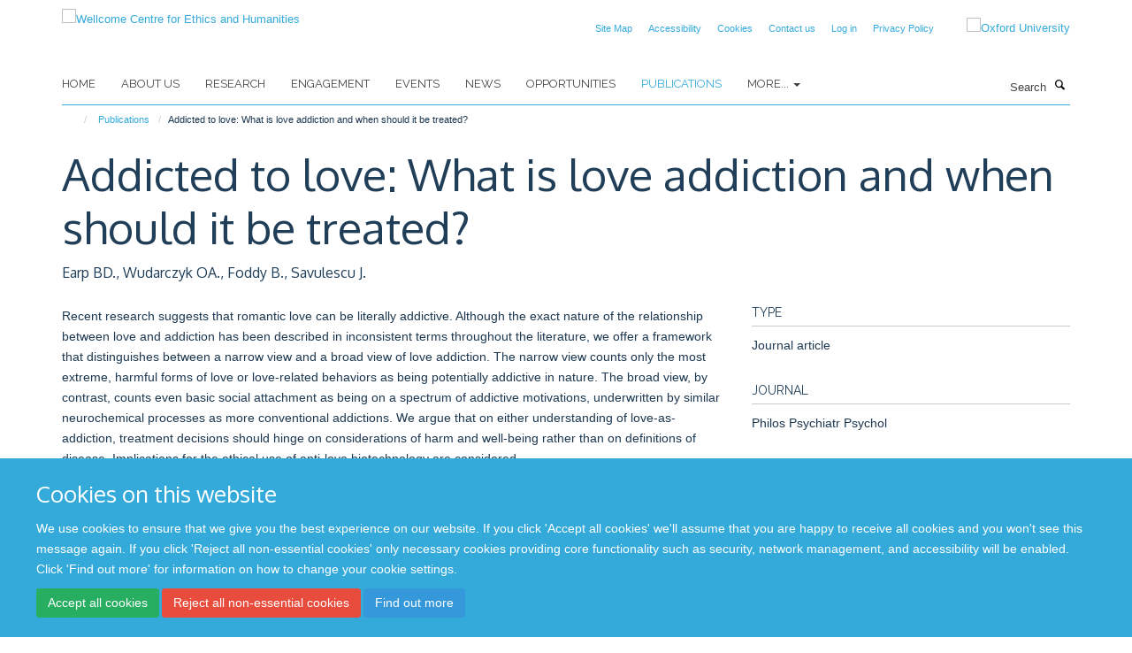

--- FILE ---
content_type: text/html;charset=utf-8
request_url: https://www.weh.ox.ac.uk/publications/688828
body_size: 7996
content:
<!doctype html>
<html xmlns="http://www.w3.org/1999/xhtml" lang="en" xml:lang="en">

    <head><base href="https://www.weh.ox.ac.uk/publications/688828/" />
        <meta charset="utf-8" />
        <meta name="viewport" content="width=device-width, initial-scale=1.0" />
        <meta name="apple-mobile-web-app-capable" content="yes" />
        <meta name="apple-mobile-web-app-title" content="Haiku" />
        
        <meta http-equiv="Content-Type" content="text/html; charset=utf-8" /><meta name="citation_title" content="Addicted to love: What is love addiction and when should it be treated?" /><meta name="citation_author" content="Earp BD." /><meta name="citation_author" content="Wudarczyk OA." /><meta name="citation_author" content="Foddy B." /><meta name="citation_author" content="Savulescu J." /><meta name="citation_publication_date" content="2017/03/??" /><meta name="citation_journal_title" content="Philos Psychiatr Psychol" /><meta name="citation_volume" content="24" /><meta name="citation_firstpage" content="77" /><meta name="citation_lastpage" content="92" /><meta content="Recent research suggests that romantic love can be literally addictive. Although the exact nature of the relationship between love and addiction has been described in inconsistent terms throughout the literature, we offer a framework that distinguishes between a narrow view and a broad view of love addiction. The narrow view counts only the most extreme, harmful forms of love or love-related behaviors as being potentially addictive in nature. The broad view, by contrast, counts even basic social attachment as being on a spectrum of addictive motivations, underwritten by similar neurochemical processes as more conventional addictions. We argue that on either understanding of love-as-addiction, treatment decisions should hinge on considerations of harm and well-being rather than on definitions of disease. Implications for the ethical use of anti-love biotechnology are considered." name="description" /><meta name="og:title" content="Addicted to love: What is love addiction and when should it be treated?" /><meta name="og:description" content="Recent research suggests that romantic love can be literally addictive. Although the exact nature of the relationship between love and addiction has been described in inconsistent terms throughout the literature, we offer a framework that distinguishes between a narrow view and a broad view of love addiction. The narrow view counts only the most extreme, harmful forms of love or love-related behaviors as being potentially addictive in nature. The broad view, by contrast, counts even basic social attachment as being on a spectrum of addictive motivations, underwritten by similar neurochemical processes as more conventional addictions. We argue that on either understanding of love-as-addiction, treatment decisions should hinge on considerations of harm and well-being rather than on definitions of disease. Implications for the ethical use of anti-love biotechnology are considered." /><meta name="og:url" content="https://www.weh.ox.ac.uk/publications/688828" /><meta name="twitter:card" content="summary" /><meta name="twitter:site" content="@WEH_oxford" /><meta name="twitter:title" content="Addicted to love: What is love addiction and when should it be treated?" /><meta name="twitter:description" content="Recent research suggests that romantic love can be literally addictive. Although the exact nature of the relationship between love and addiction has been described in inconsistent terms throughout the literature, we offer a framework that distinguishes between a narrow view and a broad view of love addiction. The narrow view counts only the most extreme, harmful forms of love or love-related behaviors as being potentially addictive in nature. The broad view, by contrast, counts even basic social attachment as being on a spectrum of addictive motivations, underwritten by similar neurochemical processes as more conventional addictions. We argue that on either understanding of love-as-addiction, treatment decisions should hinge on considerations of harm and well-being rather than on definitions of disease. Implications for the ethical use of anti-love biotechnology are considered." /><meta name="generator" content="Plone - http://plone.org" /><meta itemprop="url" content="https://www.weh.ox.ac.uk/publications/688828" /><title>Addicted to love: What is love addiction and when should it be treated? — Wellcome Centre for Ethics and Humanities</title>
        
        
        
        
        
    <link rel="stylesheet" type="text/css" media="screen" href="https://www.weh.ox.ac.uk/portal_css/Turnkey%20Theme/resourcecollective.cookielawcookielaw-cachekey-e5a8d9906e9d85e2068c4eabd5ee559e.css" /><link rel="stylesheet" type="text/css" href="https://www.weh.ox.ac.uk/portal_css/Turnkey%20Theme/themebootstrapcssselect2-cachekey-99654fd4d7303862bbe5443c026a37a5.css" /><link rel="stylesheet" type="text/css" media="screen" href="https://www.weh.ox.ac.uk/portal_css/Turnkey%20Theme/resourcecollective.covercover-cachekey-654437ebff94112350b8f07c2a120b1b.css" /><link rel="stylesheet" type="text/css" href="https://www.weh.ox.ac.uk/portal_css/Turnkey%20Theme/themebootstrapcssmagnific.popup-cachekey-0d19b8cc30783e2c3dd8281a256d4b12.css" /><link rel="stylesheet" type="text/css" media="screen" href="https://www.weh.ox.ac.uk/portal_css/Turnkey%20Theme/resourcecollective.covercsscover-cachekey-5656a41f3a8492fdfe1a3451167473d8.css" /><link rel="stylesheet" type="text/css" media="screen" href="https://www.weh.ox.ac.uk/portal_css/Turnkey%20Theme/resourcehaiku.coveroverlays-cachekey-1bcd903daafed3eafa13257e6e5a9e8c.css" /><link rel="stylesheet" type="text/css" href="https://www.weh.ox.ac.uk/portal_css/Turnkey%20Theme/resourcehaiku.coverhaiku.chooser-cachekey-8687a3e1d3d4d5c81dcb68b5ba368024.css" /><link rel="stylesheet" type="text/css" href="https://www.weh.ox.ac.uk/portal_css/Turnkey%20Theme/resourcehaiku.widgets.imagehaiku.image.widget-cachekey-abb43995e8530bbc7e78b990491c472f.css" /><link rel="stylesheet" type="text/css" media="screen" href="https://www.weh.ox.ac.uk/++resource++haiku.core.vendor/prism.min.css" /><link rel="canonical" href="https://www.weh.ox.ac.uk/publications/688828" /><link rel="search" href="https://www.weh.ox.ac.uk/@@search" title="Search this site" /><link rel="shortcut icon" type="image/x-icon" href="https://www.weh.ox.ac.uk/favicon.ico?v=6a8989e8-f3ea-11f0-8b77-81f3c01949fe" /><link rel="apple-touch-icon" href="https://www.weh.ox.ac.uk/apple-touch-icon.png?v=6a8989e9-f3ea-11f0-8b77-81f3c01949fe" /><script type="text/javascript" src="https://www.weh.ox.ac.uk/portal_javascripts/Turnkey%20Theme/resourcecollective.cookielawcookielaw_disabler-cachekey-7336a4e883a3d3c8255d1d50539c6c45.js"></script><script type="text/javascript" src="https://www.weh.ox.ac.uk/portal_javascripts/Turnkey%20Theme/themebootstrapjsvendorrespond-cachekey-1fb72d4c1abb94d46ed5c3dec302ad0f.js"></script><script type="text/javascript" src="https://www.weh.ox.ac.uk/portal_javascripts/Turnkey%20Theme/resourceplone.app.jquery-cachekey-2039824afe2361f2f9c4f951b2d26100.js"></script><script type="text/javascript" src="https://www.weh.ox.ac.uk/portal_javascripts/Turnkey%20Theme/++theme++bootstrap/js/vendor/bootstrap.js"></script><script type="text/javascript" src="https://www.weh.ox.ac.uk/portal_javascripts/Turnkey%20Theme/themebootstrapjspluginsvendorjquery.trunk8-cachekey-f5d5aa90b5669826b1c7de0aaa44809c.js"></script><script type="text/javascript" src="https://www.weh.ox.ac.uk/portal_javascripts/Turnkey%20Theme/++theme++bootstrap/js/plugins/vendor/jquery.magnific.popup.js"></script><script type="text/javascript" src="https://www.weh.ox.ac.uk/portal_javascripts/Turnkey%20Theme/plone_javascript_variables-cachekey-060af7a9c79882a1a542570e32a4a6c5.js"></script><script type="text/javascript" src="https://www.weh.ox.ac.uk/portal_javascripts/Turnkey%20Theme/resourceplone.app.jquerytools-cachekey-d67ed6795ce146fe67fd3db6fd7e2114.js"></script><script type="text/javascript" src="https://www.weh.ox.ac.uk/portal_javascripts/Turnkey%20Theme/mark_special_links-cachekey-20fcfa5c8a8941c20516d9a09a5e36e9.js"></script><script type="text/javascript" src="https://www.weh.ox.ac.uk/portal_javascripts/Turnkey%20Theme/resourceplone.app.discussion.javascriptscomments-cachekey-e2e7641668cf3c8f9520f8b0497ef130.js"></script><script type="text/javascript" src="https://www.weh.ox.ac.uk/portal_javascripts/Turnkey%20Theme/resourcecollective.coverjsmain-cachekey-045f28c571f667d97b255f3124ef1142.js"></script><script type="text/javascript" src="https://www.weh.ox.ac.uk/portal_javascripts/Turnkey%20Theme/themebootstrapjspluginsvendorselect2-cachekey-1dba3c7020c17ba47b42210f6f0806ab.js"></script><script type="text/javascript" src="https://www.weh.ox.ac.uk/portal_javascripts/Turnkey%20Theme/++theme++bootstrap/js/plugins/vendor/jquery.html5-placeholder-shim.js"></script><script type="text/javascript" src="https://www.weh.ox.ac.uk/portal_javascripts/Turnkey%20Theme/++theme++bootstrap/js/vendor/hammer.js"></script><script type="text/javascript" src="https://www.weh.ox.ac.uk/portal_javascripts/Turnkey%20Theme/themebootstrapjspluginshaikujquery.navigation-portlets-cachekey-b09921242ce3654b26910185c8d66fe3.js"></script><script type="text/javascript" src="https://www.weh.ox.ac.uk/portal_javascripts/Turnkey%20Theme/themebootstrapjspluginsvendormasonry-cachekey-7a1e011e616f17ae4325016ebf4e0821.js"></script><script type="text/javascript" src="https://www.weh.ox.ac.uk/portal_javascripts/Turnkey%20Theme/themebootstrapjspluginsvendorimagesloaded-cachekey-f2317f148e6e0140237212f60c43ab41.js"></script><script type="text/javascript" src="https://www.weh.ox.ac.uk/portal_javascripts/Turnkey%20Theme/++theme++bootstrap/js/plugins/vendor/jquery.lazysizes.js"></script><script type="text/javascript" src="https://www.weh.ox.ac.uk/portal_javascripts/Turnkey%20Theme/themebootstrapjspluginsvendorjquery.toc-cachekey-3fa90119ee2180229d2bd31dac14fa27.js"></script><script type="text/javascript" src="https://www.weh.ox.ac.uk/portal_javascripts/Turnkey%20Theme/++theme++bootstrap/js/turnkey-various.js"></script><script type="text/javascript" src="https://www.weh.ox.ac.uk/portal_javascripts/Turnkey%20Theme/resourcehaiku.widgets.imagehaiku.image.widget-cachekey-730161a5351ee1c745a19d2a9e4318e8.js"></script><script type="text/javascript" src="https://www.weh.ox.ac.uk/portal_javascripts/Turnkey%20Theme/resourcecollective.cookielawcookielaw_banner-cachekey-e0061a9ada1f4f09a3da2e07d4662eb0.js"></script><script type="text/javascript">
        jQuery(function($){
            if (typeof($.datepicker) != "undefined"){
              $.datepicker.setDefaults(
                jQuery.extend($.datepicker.regional[''],
                {dateFormat: 'mm/dd/yy'}));
            }
        });
        </script><script>
  (function(i,s,o,g,r,a,m){i['GoogleAnalyticsObject']=r;i[r]=i[r]||function(){
  (i[r].q=i[r].q||[]).push(arguments)},i[r].l=1*new Date();a=s.createElement(o),
  m=s.getElementsByTagName(o)[0];a.async=1;a.src=g;m.parentNode.insertBefore(a,m)
  })(window,document,'script','https://www.google-analytics.com/analytics.js','ga');

  ga('create', 'UA-54744317-12', 'auto');
  ga('send', 'pageview');

</script><script async="" src="https://www.googletagmanager.com/gtag/js?id=G-6WJPJSGGK3"></script><script>
  window.dataLayer = window.dataLayer || [];
  function gtag(){dataLayer.push(arguments);}
  gtag('js', new Date());

  gtag('config', 'G-6WJPJSGGK3');
</script><script async="" src="https://www.googletagmanager.com/gtag/js?id=G-GPSR5NR01V"></script><script>
window.dataLayer = window.dataLayer || [];
function gtag(){dataLayer.push(arguments);}
gtag('js', new Date());
gtag('config', 'G-GPSR5NR01V');
</script><script type="text/javascript" src="https://d1bxh8uas1mnw7.cloudfront.net/assets/embed.js"></script>
    <link href="https://www.weh.ox.ac.uk/++theme++sublime-default/screen.css" rel="stylesheet" />
  
    <link href="https://www.weh.ox.ac.uk/++theme++sublime-default/style.css" rel="stylesheet" />
  <style class="extra-css" id="empty-extra-css"></style></head>

    <body class="template-view portaltype-publication site-Plone section-publications subsection-688828 userrole-anonymous no-toolbar mount-wceigm" dir="ltr"><div id="cookienotification">

    <div class="container">
    
        <div class="row">
        
            <div class="col-md-12">
                <h2>
                    Cookies on this website
                </h2>
                
            </div>
        
            <div class="col-md-12">
                <p>
                    We use cookies to ensure that we give you the best experience on our website. If you click 'Accept all cookies' we'll assume that you are happy to receive all cookies and you won't see this message again. If you click 'Reject all non-essential cookies' only necessary cookies providing core functionality such as security, network management, and accessibility will be enabled. Click 'Find out more' for information on how to change your cookie settings.
                </p>
                
            </div>
    
            <div class="col-md-12">
                <a class="btn btn-success cookie-continue" href="https://www.weh.ox.ac.uk/@@enable-cookies?&amp;came_from=https://www.weh.ox.ac.uk/publications/688828">Accept all cookies</a>
                <a class="btn btn-danger cookie-disable" href="https://www.weh.ox.ac.uk/@@disable-cookies?came_from=https://www.weh.ox.ac.uk/publications/688828">Reject all non-essential cookies</a>
                <a class="btn btn-info cookie-more" href="https://www.weh.ox.ac.uk/cookies">Find out more</a>
            </div> 
            
        </div>
    
    </div>
     
</div><div id="site-wrapper" class="container-fluid">

            <div class="modal fade" id="modal" tabindex="-1" role="dialog" aria-hidden="true"></div>

            

            

            <div id="site-header" class="container">

                <div id="site-status"></div>

                

                <header class="row">
                    <div class="col-xs-10 col-sm-6">
                        <a id="primary-logo" title="Wellcome Centre for Ethics and Humanities" href="https://www.weh.ox.ac.uk"><img src="https://www.weh.ox.ac.uk/images/site-logos/oxford-ethics-humanities-standard-logo-rgb.png" alt="Wellcome Centre for Ethics and Humanities" /></a>
                    </div>
                    <div class="col-sm-6 hidden-xs">
                        <div class="heading-spaced">
                            <div id="site__secondary-logo">
                                
        <a href="http://www.ox.ac.uk" title="Oxford University" target="_blank" rel="noopener"><img src="https://www.weh.ox.ac.uk/images/site-logos/oxford-logo" alt="Oxford University" class="img-responsive logo-secondary" /></a>
    
                            </div>
                            <div id="site-actions">

        <ul class="list-unstyled list-inline text-right">
    
            
    
            
                
                    <li id="siteaction-sitemap">
                        <a href="https://www.weh.ox.ac.uk/sitemap" title="" accesskey="3">Site Map</a>
                    </li>
                
            
            
                
                    <li id="siteaction-accessibility">
                        <a href="https://www.weh.ox.ac.uk/accessibility" title="" accesskey="0">Accessibility</a>
                    </li>
                
            
            
                
                    <li id="siteaction-cookie-policy">
                        <a href="https://www.weh.ox.ac.uk/cookies" title="" accesskey="">Cookies</a>
                    </li>
                
            
            
                
                    <li id="siteaction-contact-us">
                        <a href="https://www.weh.ox.ac.uk/forms/contact-us" title="" accesskey="">Contact us</a>
                    </li>
                
            
            
                
                    <li id="siteaction-login">
                        <a href="https://www.weh.ox.ac.uk/Shibboleth.sso/Login?target=https://www.weh.ox.ac.uk/shibboleth_loggedin?came_from=https://www.weh.ox.ac.uk/publications/688828" title="" accesskey="">Log in</a>
                    </li>
                
            
            
                
                    <li id="siteaction-Privacy Policy">
                        <a href="https://www.weh.ox.ac.uk/privacy-policy" title="" accesskey="">Privacy Policy</a>
                    </li>
                
            
    
        </ul>
    </div>
                        </div>
                    </div>
                    <div class="col-xs-2 visible-xs">
                        <a href="#mmenu" role="button" class="btn btn-default" aria-label="Toggle menu">
                            <i class="glyphicon glyphicon-menu"></i>
                        </a>
                    </div>
                </header>

                <nav role="navigation">
                    <div class="row">
                        <div class="col-sm-10">
                            <div id="site-bar" class="collapse navbar-collapse">

	    <ul class="nav navbar-nav">

            

	            <li class="dropdown" id="portaltab-index_html">
	                <a href="https://www.weh.ox.ac.uk" title="" data-toggle="">Home</a>
                    
	            </li>

            
            

	            <li class="dropdown" id="portaltab-about-us">
	                <a href="https://www.weh.ox.ac.uk/about-us" title="" data-toggle="">About Us</a>
                    
	            </li>

            
            

	            <li class="dropdown" id="portaltab-research">
	                <a href="https://www.weh.ox.ac.uk/research" title="" data-toggle="">Research</a>
                    
	            </li>

            
            

	            <li class="dropdown" id="portaltab-engagement">
	                <a href="https://www.weh.ox.ac.uk/engagement" title="" data-toggle="">Engagement</a>
                    
	            </li>

            
            

	            <li class="dropdown" id="portaltab-upcoming-events">
	                <a href="https://www.weh.ox.ac.uk/upcoming-events" title="" data-toggle="">Events</a>
                    
	            </li>

            
            

	            <li class="dropdown" id="portaltab-news">
	                <a href="https://www.weh.ox.ac.uk/news" title="" data-toggle="">News</a>
                    
	            </li>

            
            

	            <li class="dropdown" id="portaltab-opportunities">
	                <a href="https://www.weh.ox.ac.uk/opportunities" title="" data-toggle="">Opportunities</a>
                    
	            </li>

            
            

	            <li class="dropdown active" id="portaltab-publications">
	                <a href="https://www.weh.ox.ac.uk/publications" title="" data-toggle="">Publications</a>
                    
	            </li>

            

            
                <li class="dropdown">
                    <a href="" title="More" class="hoverclick" data-toggle="dropdown">
                        More...
                        <span class="caret"></span>
                    </a>
                    <ul class="dropdown-menu" role="menu">
                        
                            <li>
                                <a href="https://www.weh.ox.ac.uk/accessibility" title="Accessibility">Accessibility</a>
                            </li>
                        
                        
                            <li>
                                <a href="https://www.weh.ox.ac.uk/cookies" title="Cookies">Cookies</a>
                            </li>
                        
                    </ul>
                </li>
            

	    </ul>

    </div>
                        </div>
                        <div class="col-sm-2">
                            <form action="https://www.weh.ox.ac.uk/@@search" id="site-search" class="form-inline" role="form">
                                <div class="input-group">
                                    <label class="sr-only" for="SearchableText">Search</label>
                                    <input type="text" class="form-control" name="SearchableText" id="SearchableText" placeholder="Search" />
                                    <span class="input-group-btn">
                                        <button class="btn" type="submit" aria-label="Search"><i class="glyphicon-search"></i></button>
                                    </span>
                                </div>
                            </form>
                        </div>
                    </div>
                </nav>

                <div class="container">
                    <div class="row">
                        <div class="col-md-12">
                            <ol class="breadcrumb" id="site-breadcrumbs"><li><a title="Home" href="https://www.weh.ox.ac.uk"><span class="glyphicon glyphicon-home"></span></a></li><li><a href="https://www.weh.ox.ac.uk/publications">Publications</a></li><li class="active">Addicted to love: What is love addiction and when should it be treated?</li></ol>
                        </div>
                    </div>
                </div>

            </div>

            <div id="content" class="container ">

                            

                            

            

        <div itemscope="" itemtype="http://schema.org/Thing">

            <meta itemprop="url" content="https://www.weh.ox.ac.uk/publications/688828" />

            
                <div id="above-page-header">
    

</div>
            

            
                
                
                    
                        <div class="page-header">
                            <div class="row">
                                    
                                <div class="col-xs-12 col-sm-12">
                                    
                                    
                                        <h1>
                                            <span itemprop="name">Addicted to love: What is love addiction and when should it be treated?</span>
                                            <small>
                                                
                                            </small>
                                        </h1>
                                    
                                    
                                    
                    <div id="below-page-title">
</div>
                    <h5 style="margin:10px 0">Earp BD., Wudarczyk OA., Foddy B., Savulescu J.</h5>
                
                                    
                                </div>
                                    
                                
                                            
                            </div>
                        </div>
                    
                    
                    
                    
                 
            

            
                <div id="below-page-header"></div>
            

            
                <div id="above-page-content"></div>
            

            
                <div class="row">
        
                    <div id="site-content" class="col-sm-8">

                        

                            
                                
                            

                            
                                
                            

                            
                                
                                    
                                
                            
            
                            <div class="row">
                                <div id="site-content-body" class="col-sm-12">
            
                                    
                
                    
                        <div class="row">
                            <div class="col-sm-12">
                                
                            </div>
                            <script type="text/javascript">
                                _altmetric_embed_init();
                            </script>
                        </div>
                    
                    
                    <div class="row">
                        <div class="col-sm-4">
                            
                        </div>
                        <div class="col-sm-12">
                           <p style="margin-top:0">Recent research suggests that romantic love can be literally addictive. Although the exact nature of the relationship between love and addiction has been described in inconsistent terms throughout the literature, we offer a framework that distinguishes between a narrow view and a broad view of love addiction. The narrow view counts only the most extreme, harmful forms of love or love-related behaviors as being potentially addictive in nature. The broad view, by contrast, counts even basic social attachment as being on a spectrum of addictive motivations, underwritten by similar neurochemical processes as more conventional addictions. We argue that on either understanding of love-as-addiction, treatment decisions should hinge on considerations of harm and well-being rather than on definitions of disease. Implications for the ethical use of anti-love biotechnology are considered.</p>
                        </div>
                    </div>
                
                                    
                                </div>
            
                                
            
                            </div>
            
                            
                    

                    
                
                        
        
                    </div>
        
                    <div class="site-sidebar col-sm-4">
        
                        <div id="aside-page-content"></div>
              
                        

                    

                    
                        <h5 class="publication-lead">Type</h5>
                        <p>Journal article</p>
                    

                    
                        <h5 class="publication-lead">Journal</h5>
                        <p>Philos Psychiatr Psychol</p>
                    

                    

                    

                    

                    
                        <h5 class="publication-lead">Publication Date</h5>
                        <p>03/2017</p>
                    

                    
                        <h5 class="publication-lead">Volume</h5>
                        <p>24</p>
                    

                    
                        <h5 class="publication-lead">Pages</h5>
                        <p>
                            77
                            -
                            92
                        </p>
                    

                    

                    

                    
                        <div class="content-box">
                            <h5 class="publication-lead">Keywords</h5>
                            <p>addiction, love, oxytocin, psychiatry, sex, well-being</p>
                        </div>
                    

                
        
                    </div>
        
                </div>
            

            
                <div id="below-page-content"></div>
            
            
        </div>

    

        
                        </div>

            <footer id="site-footer" class="container" itemscope="" itemtype="http://schema.org/WPFooter">
        <hr />
        





    <div class="row" style="margin-bottom:20px">

        <div class="col-md-4">
            
        </div>

        <div class="col-md-8">
            
            
        </div>
    </div>





    <div id="site-actions-footer" class="visible-xs-block" style="margin:20px 0">

        <ul class="list-unstyled list-inline text-center">

            
                
                    <li id="siteaction-sitemap">
                        <a href="https://www.weh.ox.ac.uk/sitemap" title="Site Map" accesskey="3">Site Map</a>
                    </li>
                
            
            
                
                    <li id="siteaction-accessibility">
                        <a href="https://www.weh.ox.ac.uk/accessibility" title="Accessibility" accesskey="0">Accessibility</a>
                    </li>
                
            
            
                
                    <li id="siteaction-cookie-policy">
                        <a href="https://www.weh.ox.ac.uk/cookies" title="Cookies" accesskey="">Cookies</a>
                    </li>
                
            
            
                
                    <li id="siteaction-contact-us">
                        <a href="https://www.weh.ox.ac.uk/forms/contact-us" title="Contact us" accesskey="">Contact us</a>
                    </li>
                
            
            
                
                    <li id="siteaction-login">
                        <a href="https://www.weh.ox.ac.uk/Shibboleth.sso/Login?target=https://www.weh.ox.ac.uk/shibboleth_loggedin?came_from=https://www.weh.ox.ac.uk/publications/688828" title="Log in" accesskey="">Log in</a>
                    </li>
                
            
            
                
                    <li id="siteaction-Privacy Policy">
                        <a href="https://www.weh.ox.ac.uk/privacy-policy" title="Privacy Policy" accesskey="">Privacy Policy</a>
                    </li>
                
            

        </ul>
    </div>







    <div id="powered-by-haiku" class="row">
        <div class="col-xs-12 text-center">
            <a href="http://fry-it.com/haiku" target="_blank" rel="noopener"><img src="https://www.weh.ox.ac.uk/++theme++bootstrap/images/powered-by-haiku.jpg" alt="powered by Haiku" /></a>
        </div>
    </div>





    </footer>

        </div><div id="haiku-mmenu">

            <nav id="mmenu" data-counters="true" data-searchfield="true" data-title="Menu" data-search="true">
                <ul>
                    <li>


    <a href="https://www.weh.ox.ac.uk/about-us" class="state-published" title="">
        <span>About Us</span>
    </a>

<ul>
<li>


    <a href="https://www.weh.ox.ac.uk/about-us/about-us" class="state-published" title="">
        <span>About Us</span>
    </a>

</li>
<li>


    <a href="https://www.weh.ox.ac.uk/about-us/equality-and-diversity" class="state-published" title="">
        <span>Equality and Diversity</span>
    </a>

<ul>
<li>


    <a href="https://www.weh.ox.ac.uk/about-us/equality-and-diversity/gender-equality" class="state-published" title="">
        <span>Gender equality</span>
    </a>

</li>
<li>


    <a href="https://www.weh.ox.ac.uk/about-us/equality-and-diversity/training-and-resources" class="state-published" title="There are various resources available through the University, and through external sources. See below some information of these services. You can also view available training opportunities.">
        <span>Training and resources</span>
    </a>

</li>

</ul>
</li>
<li>


    <a href="https://www.weh.ox.ac.uk/about-us/contact-us" class="state-published" title="">
        <span>Contact us</span>
    </a>

</li>

</ul>
</li>
<li>


    <a href="https://www.weh.ox.ac.uk/research" class="state-published" title="Oxford Ethics and Humanities conducts a range of collaborative, multidisciplinary research projects into the ethical aspects of advances in neuroscience, big data, genomics, and global connectedness.">
        <span>Research</span>
    </a>

<ul>
<li>


    <a href="https://www.weh.ox.ac.uk/research/global" class="state-published" title="">
        <span>Global Connectedness and Interdependence</span>
    </a>

</li>
<li>


    <a href="https://www.weh.ox.ac.uk/research/genomics-and-genome-editing" class="state-published" title="">
        <span>Genomics and Genome Editing</span>
    </a>

</li>
<li>


    <a href="https://www.weh.ox.ac.uk/research/data-and-information" class="state-published" title="">
        <span>Data and Information</span>
    </a>

</li>
<li>


    <a href="https://www.weh.ox.ac.uk/research/ethics-and-neuroscience" class="state-published" title="">
        <span>Ethics and Neuroscience</span>
    </a>

</li>
<li>


    <a href="https://www.weh.ox.ac.uk/research/history-at-the-wellcome-centre-for-ethics-and-humanities" class="state-published" title="">
        <span>History at the Wellcome Centre for Ethics and Humanities</span>
    </a>

</li>
<li>


    <a href="https://www.weh.ox.ac.uk/research/covid-19-comment-cela-vous-affecte-t-il" class="state-published" title="Une étude qualitative comparative et longitudinale">
        <span>COVID-19: Comment cela vous affecte-t-il?</span>
    </a>

</li>
<li>


    <a href="https://www.weh.ox.ac.uk/research/covid-19-how-does-it-affect-you" class="state-published" title="A comparative and longitudinal qualitative study">
        <span>Solidarity in times of a pandemic (SolPan)</span>
    </a>

</li>
<li>


    <a href="https://www.weh.ox.ac.uk/research/oxford-berman-institute-bioethics-partnership" class="state-published" title="">
        <span>Oxford-Johns Hopkins Global Infectious Disease Ethics Collaborative (GLIDE)</span>
    </a>

</li>
<li>


    <a href="https://www.weh.ox.ac.uk/research/pathogen-genomics" class="state-published" title="">
        <span>Pathogen Genomics</span>
    </a>

</li>
<li>


    <a href="https://www.weh.ox.ac.uk/research/typhus-in-naples-1943-44-a-study-in-vector-control" class="state-published" title="">
        <span>Typhus in Naples, 1943-44: A Study in Vector Control</span>
    </a>

</li>
<li>


    <a href="https://www.weh.ox.ac.uk/research/war-forensics-interventions" class="state-published" title="">
        <span>War Forensics Interventions</span>
    </a>

</li>
<li>


    <a href="https://www.weh.ox.ac.uk/research/digital-environmental-sustainability-ethics" class="state-published" title="">
        <span>Digital Environmental Sustainability Ethics</span>
    </a>

</li>
<li>


    <a href="https://www.weh.ox.ac.uk/research/rethinking-ethics-and-history-in-global-health" class="state-published" title="">
        <span>Rethinking Ethics and History in Global Health</span>
    </a>

</li>
<li>


    <a href="https://www.weh.ox.ac.uk/research/rethinking-justice-and-discrimination" class="state-published" title="">
        <span>Rethinking Justice and Discrimination</span>
    </a>

</li>
<li>


    <a href="https://www.weh.ox.ac.uk/research/rethinking-collective-minds" class="state-published" title="">
        <span>Rethinking Collective Minds</span>
    </a>

</li>
<li>


    <a href="https://www.weh.ox.ac.uk/research/rethinking-infection-and-history" class="state-published" title="">
        <span>Rethinking Infection and History</span>
    </a>

</li>

</ul>
</li>
<li>


    <a href="https://www.weh.ox.ac.uk/engagement" class="state-published" title="">
        <span>Engagement</span>
    </a>

<ul>
<li>


    <a href="https://www.weh.ox.ac.uk/engagement/engagement" class="state-published" title="">
        <span>Engagement</span>
    </a>

</li>
<li>


    <a href="https://www.weh.ox.ac.uk/engagement/indoors-exhibition" class="state-published" title="">
        <span>Indoors</span>
    </a>

<ul>
<li>


    <a href="https://www.weh.ox.ac.uk/engagement/indoors-exhibition/indoors-exhibition" class="state-published" title="">
        <span>Indoors Exhibition</span>
    </a>

</li>
<li>


    <a href="https://www.weh.ox.ac.uk/engagement/indoors-exhibition/isolation-doing-and-engaging" class="state-published" title="">
        <span>Isolation: doing and engaging</span>
    </a>

</li>
<li>


    <a href="https://www.weh.ox.ac.uk/engagement/indoors-exhibition/connectedness-relationships-and-community" class="state-published" title="">
        <span>Connectedness: relationships and community</span>
    </a>

</li>
<li>


    <a href="https://www.weh.ox.ac.uk/engagement/indoors-exhibition/coping-keeping-safe-and-making-the-most-of-life" class="state-published" title="">
        <span>Coping: keeping safe and making the most of life</span>
    </a>

</li>
<li>


    <a href="https://www.weh.ox.ac.uk/engagement/indoors-exhibition/memories-reflections-and-comparisons" class="state-published" title="">
        <span>Memories: reflections and comparisons</span>
    </a>

</li>

</ul>
</li>
<li>


    <a href="https://www.weh.ox.ac.uk/engagement/merging-minds" class="state-published" title="">
        <span>Merging Minds</span>
    </a>

</li>
<li>


    <a href="https://www.weh.ox.ac.uk/engagement/ethics-in-film" class="state-published" title="">
        <span>Ethics In Film</span>
    </a>

</li>
<li>


    <a href="https://www.weh.ox.ac.uk/engagement/frankenstein" class="state-published" title="">
        <span>Frankenstein</span>
    </a>

</li>
<li>


    <a href="https://www.weh.ox.ac.uk/engagement/ai-beasts" class="state-published" title="">
        <span>AI Beasts</span>
    </a>

</li>
<li>


    <a href="https://www.weh.ox.ac.uk/engagement/beyond-the-body-a-portrait-of-autopsy" class="state-published" title="">
        <span>Beyond the Body: A portrait of autopsy</span>
    </a>

</li>
<li>


    <a href="https://www.weh.ox.ac.uk/engagement/the-time-machine" class="state-published" title="">
        <span>The Time Machine</span>
    </a>

</li>
<li>


    <a href="https://www.weh.ox.ac.uk/engagement/festivals" class="state-published" title="">
        <span>Festivals</span>
    </a>

</li>
<li>


    <a href="https://www.weh.ox.ac.uk/engagement/debating-data" class="state-published" title="">
        <span>Debating Data</span>
    </a>

</li>

</ul>
</li>
<li>


    <a href="https://www.weh.ox.ac.uk/upcoming-events" class="state-published" title="">
        <span>Events</span>
    </a>

</li>
<li>


    <a href="https://www.weh.ox.ac.uk/news" class="state-published" title="">
        <span>News</span>
    </a>

<ul>
<li>


    <a href="https://www.weh.ox.ac.uk/news/news" class="state-published" title="">
        <span>News</span>
    </a>

</li>

</ul>
</li>
<li>


    <a href="https://www.weh.ox.ac.uk/opportunities" class="state-published" title="">
        <span>Opportunities</span>
    </a>

<ul>
<li>


    <a href="https://www.weh.ox.ac.uk/opportunities/work-with-us" class="state-published" title="">
        <span>Work with us</span>
    </a>

<ul>
<li>


    <a href="https://www.weh.ox.ac.uk/opportunities/work-with-us/researcher-in-bioethics-and-history-in-global-health" class="state-published" title="">
        <span>Researcher in Bioethics and History in Global Health</span>
    </a>

</li>
<li>


    <a href="https://www.weh.ox.ac.uk/opportunities/work-with-us/glide-postdoctoral-researcher-in-the-ethics-of-pandemic-preparedness-surveillance-and-response" class="state-published" title="">
        <span>GLIDE Postdoctoral Researcher in the Ethics of Pandemic Preparedness, Surveillance and Response</span>
    </a>

</li>
<li>


    <a href="https://www.weh.ox.ac.uk/opportunities/work-with-us/researcher-in-the-ethics-of-ai-in-population-health" class="state-published" title="">
        <span>Researcher in the Ethics of AI in Population Health</span>
    </a>

</li>

</ul>
</li>

</ul>
</li>
<li>


    <a href="https://www.weh.ox.ac.uk/publications" class="state-published" title="">
        <span>Publications</span>
    </a>

</li>
<li>


    <a href="https://www.weh.ox.ac.uk/accessibility" class="state-published" title="Accessibility statement for the Oxford Centre for Ethics and Humanities website (www.weh.ox.ac.uk)">
        <span>Accessibility</span>
    </a>

</li>
<li>


    <a href="https://www.weh.ox.ac.uk/cookies" class="state-published" title="">
        <span>Cookies</span>
    </a>

</li>

                </ul>
            </nav>

            <script type="text/javascript">
                $(document).ready(function() {
                    var menu = $("#mmenu");
                    menu.mmenu({
                        navbar: {title: menu.data("title")},
                        counters: menu.data("counters"),
                        searchfield: menu.data("search") ? {"resultsPanel": true} : {},
                        navbars: menu.data("search") ? {"content": ["searchfield"]} : {}
                    });
                    // fix for bootstrap modals
                    // http://stackoverflow.com/questions/35038146/bootstrap-modal-and-mmenu-menu-clashing
                    $(".mm-slideout").css("z-index", "auto");
                });
            </script>

         </div>
    
      <script type="text/javascript" src="https://www.weh.ox.ac.uk/++resource++haiku.core.vendor/prism.min.js"></script>
    
  

    <script type="text/javascript">
        function deleteAllCookies() {
            var cookies = document.cookie.split("; ");
            for (var c = 0; c < cookies.length; c++) {
                if (!HAIKU_ALLOWED_COOKIES.some(v => cookies[c].includes(v))) {
                    var d = window.location.hostname.split(".");
                    while (d.length > 0) {    
                        var cookieBase1 = encodeURIComponent(cookies[c].split(";")[0].split("=")[0]) + '=; expires=Thu, 01-Jan-1970 00:00:01 GMT; domain=' + d.join('.') + '; path=';
                        var cookieBase2 = encodeURIComponent(cookies[c].split(";")[0].split("=")[0]) + '=; expires=Thu, 01-Jan-1970 00:00:01 GMT; domain=.' + d.join('.') + '; path=';
                        var p = location.pathname.split('/');
                        document.cookie = cookieBase1 + '/';
                        document.cookie = cookieBase2 + '/';
                        while (p.length > 0) {
                            document.cookie = cookieBase1 + p.join('/');
                            document.cookie = cookieBase2 + p.join('/');
                            p.pop();
                        };
                        d.shift();
                    }
                }
            }
        };
        if (!(document.cookie.includes('haiku_cookies_enabled'))) {
            deleteAllCookies();
        }
    </script>
    
</body>

</html>